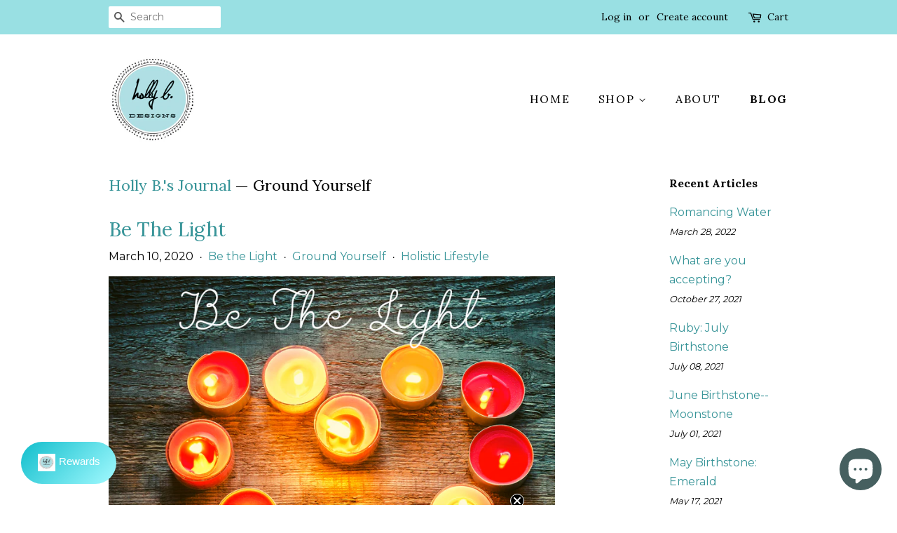

--- FILE ---
content_type: text/html; charset=utf-8
request_url: https://hollybdesigns.com/blogs/holly-b-s-journal/tagged/ground-yourself
body_size: 17659
content:
<!doctype html>
<!--[if lt IE 7]><html class="no-js lt-ie9 lt-ie8 lt-ie7" lang="en"> <![endif]-->
<!--[if IE 7]><html class="no-js lt-ie9 lt-ie8" lang="en"> <![endif]-->
<!--[if IE 8]><html class="no-js lt-ie9" lang="en"> <![endif]-->
<!--[if IE 9 ]><html class="ie9 no-js"> <![endif]-->
<!--[if (gt IE 9)|!(IE)]><!--> <html class="no-js"> <!--<![endif]-->
<head>

  <!-- Basic page needs ================================================== -->
  <meta charset="utf-8">
  <meta http-equiv="X-UA-Compatible" content="IE=edge,chrome=1">

  
  <link rel="shortcut icon" href="//hollybdesigns.com/cdn/shop/files/holly_b_designs_32x32.jpg?v=1613169176" type="image/png" />
  

  <!-- Title and description ================================================== -->
  <title>
  Holly B.&#39;s Journal &ndash; Tagged &quot;Ground Yourself&quot; &ndash; HollyBDesigns
  </title>

  

  <!-- Social meta ================================================== -->
  <!-- /snippets/social-meta-tags.liquid -->




<meta property="og:site_name" content="HollyBDesigns">
<meta property="og:url" content="https://hollybdesigns.com/blogs/holly-b-s-journal/tagged/ground-yourself">
<meta property="og:title" content="Holly B.&#39;s Journal">
<meta property="og:type" content="website">
<meta property="og:description" content="Jewelry designed to Support, Empower and Inspire the Goddess Within.
Divinely Inspired and Powered by Gratitude.">

<meta property="og:image" content="http://hollybdesigns.com/cdn/shop/files/holly_b_designs_1200x1200.jpg?v=1613169176">
<meta property="og:image:secure_url" content="https://hollybdesigns.com/cdn/shop/files/holly_b_designs_1200x1200.jpg?v=1613169176">


<meta name="twitter:card" content="summary_large_image">
<meta name="twitter:title" content="Holly B.&#39;s Journal">
<meta name="twitter:description" content="Jewelry designed to Support, Empower and Inspire the Goddess Within.
Divinely Inspired and Powered by Gratitude.">


  <!-- Helpers ================================================== -->
  <link rel="canonical" href="https://hollybdesigns.com/blogs/holly-b-s-journal/tagged/ground-yourself">
  <meta name="viewport" content="width=device-width,initial-scale=1">
  <meta name="theme-color" content="#379498">

  <!-- CSS ================================================== -->
  <link href="//hollybdesigns.com/cdn/shop/t/5/assets/timber.scss.css?v=49426271039833219111696820732" rel="stylesheet" type="text/css" media="all" />
  <link href="//hollybdesigns.com/cdn/shop/t/5/assets/theme.scss.css?v=51786527636838708331696820732" rel="stylesheet" type="text/css" media="all" />

  
  
  
  <link href="//fonts.googleapis.com/css?family=Montserrat:400,700" rel="stylesheet" type="text/css" media="all" />


  
    
    
    <link href="//fonts.googleapis.com/css?family=Lora:400" rel="stylesheet" type="text/css" media="all" />
  


  
    
    
    <link href="//fonts.googleapis.com/css?family=Lora:700" rel="stylesheet" type="text/css" media="all" />
  



  <script>
    window.theme = window.theme || {};

    var theme = {
      strings: {
        addToCart: "Add to Cart",
        soldOut: "Sold Out",
        unavailable: "Unavailable",
        zoomClose: "Close (Esc)",
        zoomPrev: "Previous (Left arrow key)",
        zoomNext: "Next (Right arrow key)",
        addressError: "Error looking up that address",
        addressNoResults: "No results for that address",
        addressQueryLimit: "You have exceeded the Google API usage limit. Consider upgrading to a \u003ca href=\"https:\/\/developers.google.com\/maps\/premium\/usage-limits\"\u003ePremium Plan\u003c\/a\u003e.",
        authError: "There was a problem authenticating your Google Maps API Key."
      },
      settings: {
        // Adding some settings to allow the editor to update correctly when they are changed
        enableWideLayout: false,
        typeAccentTransform: true,
        typeAccentSpacing: true,
        baseFontSize: '16px',
        headerBaseFontSize: '32px',
        accentFontSize: '16px'
      },
      variables: {
        mediaQueryMedium: 'screen and (max-width: 768px)',
        bpSmall: false
      },
      moneyFormat: "${{amount}}"
    }

    document.documentElement.className = document.documentElement.className.replace('no-js', 'supports-js');
  </script>

  <!-- Header hook for plugins ================================================== -->
  <script>window.performance && window.performance.mark && window.performance.mark('shopify.content_for_header.start');</script><meta name="facebook-domain-verification" content="ojexalsx9zyjm5qo3ohzilgj0bd0fo">
<meta name="facebook-domain-verification" content="bfnkplswo4bl7x2j15pv218x2y0xo0">
<meta name="google-site-verification" content="YoIFZBnpI8LeI7IW9b0cDupzEi3C0CuRAP5P7g-ZcKQ">
<meta id="shopify-digital-wallet" name="shopify-digital-wallet" content="/2091057215/digital_wallets/dialog">
<meta name="shopify-checkout-api-token" content="a79b07eab4f80b0cae4c30735f69413e">
<meta id="in-context-paypal-metadata" data-shop-id="2091057215" data-venmo-supported="false" data-environment="production" data-locale="en_US" data-paypal-v4="true" data-currency="USD">
<link rel="alternate" type="application/atom+xml" title="Feed" href="/blogs/holly-b-s-journal/tagged/ground-yourself.atom" />
<script async="async" src="/checkouts/internal/preloads.js?locale=en-US"></script>
<link rel="preconnect" href="https://shop.app" crossorigin="anonymous">
<script async="async" src="https://shop.app/checkouts/internal/preloads.js?locale=en-US&shop_id=2091057215" crossorigin="anonymous"></script>
<script id="apple-pay-shop-capabilities" type="application/json">{"shopId":2091057215,"countryCode":"US","currencyCode":"USD","merchantCapabilities":["supports3DS"],"merchantId":"gid:\/\/shopify\/Shop\/2091057215","merchantName":"HollyBDesigns","requiredBillingContactFields":["postalAddress","email"],"requiredShippingContactFields":["postalAddress","email"],"shippingType":"shipping","supportedNetworks":["visa","masterCard","amex","discover","elo","jcb"],"total":{"type":"pending","label":"HollyBDesigns","amount":"1.00"},"shopifyPaymentsEnabled":true,"supportsSubscriptions":true}</script>
<script id="shopify-features" type="application/json">{"accessToken":"a79b07eab4f80b0cae4c30735f69413e","betas":["rich-media-storefront-analytics"],"domain":"hollybdesigns.com","predictiveSearch":true,"shopId":2091057215,"locale":"en"}</script>
<script>var Shopify = Shopify || {};
Shopify.shop = "hollybdesigns.myshopify.com";
Shopify.locale = "en";
Shopify.currency = {"active":"USD","rate":"1.0"};
Shopify.country = "US";
Shopify.theme = {"name":"Minimal with Installments message","id":126280335554,"schema_name":"Minimal","schema_version":"5.2.1","theme_store_id":380,"role":"main"};
Shopify.theme.handle = "null";
Shopify.theme.style = {"id":null,"handle":null};
Shopify.cdnHost = "hollybdesigns.com/cdn";
Shopify.routes = Shopify.routes || {};
Shopify.routes.root = "/";</script>
<script type="module">!function(o){(o.Shopify=o.Shopify||{}).modules=!0}(window);</script>
<script>!function(o){function n(){var o=[];function n(){o.push(Array.prototype.slice.apply(arguments))}return n.q=o,n}var t=o.Shopify=o.Shopify||{};t.loadFeatures=n(),t.autoloadFeatures=n()}(window);</script>
<script>
  window.ShopifyPay = window.ShopifyPay || {};
  window.ShopifyPay.apiHost = "shop.app\/pay";
  window.ShopifyPay.redirectState = null;
</script>
<script id="shop-js-analytics" type="application/json">{"pageType":"blog"}</script>
<script defer="defer" async type="module" src="//hollybdesigns.com/cdn/shopifycloud/shop-js/modules/v2/client.init-shop-cart-sync_D9rMo2Al.en.esm.js"></script>
<script defer="defer" async type="module" src="//hollybdesigns.com/cdn/shopifycloud/shop-js/modules/v2/chunk.common_CxiRFgWq.esm.js"></script>
<script type="module">
  await import("//hollybdesigns.com/cdn/shopifycloud/shop-js/modules/v2/client.init-shop-cart-sync_D9rMo2Al.en.esm.js");
await import("//hollybdesigns.com/cdn/shopifycloud/shop-js/modules/v2/chunk.common_CxiRFgWq.esm.js");

  window.Shopify.SignInWithShop?.initShopCartSync?.({"fedCMEnabled":true,"windoidEnabled":true});

</script>
<script>
  window.Shopify = window.Shopify || {};
  if (!window.Shopify.featureAssets) window.Shopify.featureAssets = {};
  window.Shopify.featureAssets['shop-js'] = {"shop-cart-sync":["modules/v2/client.shop-cart-sync_B4ZT7whv.en.esm.js","modules/v2/chunk.common_CxiRFgWq.esm.js"],"init-fed-cm":["modules/v2/client.init-fed-cm_BRrGp5G0.en.esm.js","modules/v2/chunk.common_CxiRFgWq.esm.js"],"init-shop-email-lookup-coordinator":["modules/v2/client.init-shop-email-lookup-coordinator_BC540MY1.en.esm.js","modules/v2/chunk.common_CxiRFgWq.esm.js"],"shop-button":["modules/v2/client.shop-button_nlTgGxYh.en.esm.js","modules/v2/chunk.common_CxiRFgWq.esm.js"],"init-shop-cart-sync":["modules/v2/client.init-shop-cart-sync_D9rMo2Al.en.esm.js","modules/v2/chunk.common_CxiRFgWq.esm.js"],"init-windoid":["modules/v2/client.init-windoid_3gKc3KSk.en.esm.js","modules/v2/chunk.common_CxiRFgWq.esm.js"],"shop-login-button":["modules/v2/client.shop-login-button_DMAUQ9OT.en.esm.js","modules/v2/chunk.common_CxiRFgWq.esm.js","modules/v2/chunk.modal_syYdCACb.esm.js"],"shop-cash-offers":["modules/v2/client.shop-cash-offers_CmtUJxLt.en.esm.js","modules/v2/chunk.common_CxiRFgWq.esm.js","modules/v2/chunk.modal_syYdCACb.esm.js"],"shop-toast-manager":["modules/v2/client.shop-toast-manager_yZsKSMhS.en.esm.js","modules/v2/chunk.common_CxiRFgWq.esm.js"],"pay-button":["modules/v2/client.pay-button_Dug2uVVc.en.esm.js","modules/v2/chunk.common_CxiRFgWq.esm.js"],"avatar":["modules/v2/client.avatar_BTnouDA3.en.esm.js"],"init-customer-accounts":["modules/v2/client.init-customer-accounts_ebrhaeXX.en.esm.js","modules/v2/client.shop-login-button_DMAUQ9OT.en.esm.js","modules/v2/chunk.common_CxiRFgWq.esm.js","modules/v2/chunk.modal_syYdCACb.esm.js"],"init-customer-accounts-sign-up":["modules/v2/client.init-customer-accounts-sign-up_6_zNq-7b.en.esm.js","modules/v2/client.shop-login-button_DMAUQ9OT.en.esm.js","modules/v2/chunk.common_CxiRFgWq.esm.js","modules/v2/chunk.modal_syYdCACb.esm.js"],"shop-follow-button":["modules/v2/client.shop-follow-button_2rBiVQsM.en.esm.js","modules/v2/chunk.common_CxiRFgWq.esm.js","modules/v2/chunk.modal_syYdCACb.esm.js"],"init-shop-for-new-customer-accounts":["modules/v2/client.init-shop-for-new-customer-accounts_C6R_yrAL.en.esm.js","modules/v2/client.shop-login-button_DMAUQ9OT.en.esm.js","modules/v2/chunk.common_CxiRFgWq.esm.js","modules/v2/chunk.modal_syYdCACb.esm.js"],"checkout-modal":["modules/v2/client.checkout-modal_Ch6xv_T_.en.esm.js","modules/v2/chunk.common_CxiRFgWq.esm.js","modules/v2/chunk.modal_syYdCACb.esm.js"],"lead-capture":["modules/v2/client.lead-capture_-xSIszTT.en.esm.js","modules/v2/chunk.common_CxiRFgWq.esm.js","modules/v2/chunk.modal_syYdCACb.esm.js"],"shop-login":["modules/v2/client.shop-login_DwdOaDcq.en.esm.js","modules/v2/chunk.common_CxiRFgWq.esm.js","modules/v2/chunk.modal_syYdCACb.esm.js"],"payment-terms":["modules/v2/client.payment-terms_DQmF-n60.en.esm.js","modules/v2/chunk.common_CxiRFgWq.esm.js","modules/v2/chunk.modal_syYdCACb.esm.js"]};
</script>
<script>(function() {
  var isLoaded = false;
  function asyncLoad() {
    if (isLoaded) return;
    isLoaded = true;
    var urls = ["https:\/\/static.klaviyo.com\/onsite\/js\/klaviyo.js?company_id=RLwpSz\u0026shop=hollybdesigns.myshopify.com","https:\/\/static.klaviyo.com\/onsite\/js\/klaviyo.js?company_id=RLwpSz\u0026shop=hollybdesigns.myshopify.com","https:\/\/cdn1.stamped.io\/files\/widget.min.js?shop=hollybdesigns.myshopify.com","https:\/\/cdn1.stamped.io\/files\/widget.min.js?shop=hollybdesigns.myshopify.com","https:\/\/cdn.nfcube.com\/instafeed-ceb13e7065269a23ce1e18a2b14fd5a6.js?shop=hollybdesigns.myshopify.com","https:\/\/dashboard.mailerlite.com\/shopify\/12709\/905429?shop=hollybdesigns.myshopify.com"];
    for (var i = 0; i < urls.length; i++) {
      var s = document.createElement('script');
      s.type = 'text/javascript';
      s.async = true;
      s.src = urls[i];
      var x = document.getElementsByTagName('script')[0];
      x.parentNode.insertBefore(s, x);
    }
  };
  if(window.attachEvent) {
    window.attachEvent('onload', asyncLoad);
  } else {
    window.addEventListener('load', asyncLoad, false);
  }
})();</script>
<script id="__st">var __st={"a":2091057215,"offset":-28800,"reqid":"0bc581ab-e990-4c5d-a1fa-8409848d4abe-1766113502","pageurl":"hollybdesigns.com\/blogs\/holly-b-s-journal\/tagged\/ground-yourself","s":"blogs-22327951423","u":"a325cb2c8ba3","p":"blog","rtyp":"blog","rid":22327951423};</script>
<script>window.ShopifyPaypalV4VisibilityTracking = true;</script>
<script id="captcha-bootstrap">!function(){'use strict';const t='contact',e='account',n='new_comment',o=[[t,t],['blogs',n],['comments',n],[t,'customer']],c=[[e,'customer_login'],[e,'guest_login'],[e,'recover_customer_password'],[e,'create_customer']],r=t=>t.map((([t,e])=>`form[action*='/${t}']:not([data-nocaptcha='true']) input[name='form_type'][value='${e}']`)).join(','),a=t=>()=>t?[...document.querySelectorAll(t)].map((t=>t.form)):[];function s(){const t=[...o],e=r(t);return a(e)}const i='password',u='form_key',d=['recaptcha-v3-token','g-recaptcha-response','h-captcha-response',i],f=()=>{try{return window.sessionStorage}catch{return}},m='__shopify_v',_=t=>t.elements[u];function p(t,e,n=!1){try{const o=window.sessionStorage,c=JSON.parse(o.getItem(e)),{data:r}=function(t){const{data:e,action:n}=t;return t[m]||n?{data:e,action:n}:{data:t,action:n}}(c);for(const[e,n]of Object.entries(r))t.elements[e]&&(t.elements[e].value=n);n&&o.removeItem(e)}catch(o){console.error('form repopulation failed',{error:o})}}const l='form_type',E='cptcha';function T(t){t.dataset[E]=!0}const w=window,h=w.document,L='Shopify',v='ce_forms',y='captcha';let A=!1;((t,e)=>{const n=(g='f06e6c50-85a8-45c8-87d0-21a2b65856fe',I='https://cdn.shopify.com/shopifycloud/storefront-forms-hcaptcha/ce_storefront_forms_captcha_hcaptcha.v1.5.2.iife.js',D={infoText:'Protected by hCaptcha',privacyText:'Privacy',termsText:'Terms'},(t,e,n)=>{const o=w[L][v],c=o.bindForm;if(c)return c(t,g,e,D).then(n);var r;o.q.push([[t,g,e,D],n]),r=I,A||(h.body.append(Object.assign(h.createElement('script'),{id:'captcha-provider',async:!0,src:r})),A=!0)});var g,I,D;w[L]=w[L]||{},w[L][v]=w[L][v]||{},w[L][v].q=[],w[L][y]=w[L][y]||{},w[L][y].protect=function(t,e){n(t,void 0,e),T(t)},Object.freeze(w[L][y]),function(t,e,n,w,h,L){const[v,y,A,g]=function(t,e,n){const i=e?o:[],u=t?c:[],d=[...i,...u],f=r(d),m=r(i),_=r(d.filter((([t,e])=>n.includes(e))));return[a(f),a(m),a(_),s()]}(w,h,L),I=t=>{const e=t.target;return e instanceof HTMLFormElement?e:e&&e.form},D=t=>v().includes(t);t.addEventListener('submit',(t=>{const e=I(t);if(!e)return;const n=D(e)&&!e.dataset.hcaptchaBound&&!e.dataset.recaptchaBound,o=_(e),c=g().includes(e)&&(!o||!o.value);(n||c)&&t.preventDefault(),c&&!n&&(function(t){try{if(!f())return;!function(t){const e=f();if(!e)return;const n=_(t);if(!n)return;const o=n.value;o&&e.removeItem(o)}(t);const e=Array.from(Array(32),(()=>Math.random().toString(36)[2])).join('');!function(t,e){_(t)||t.append(Object.assign(document.createElement('input'),{type:'hidden',name:u})),t.elements[u].value=e}(t,e),function(t,e){const n=f();if(!n)return;const o=[...t.querySelectorAll(`input[type='${i}']`)].map((({name:t})=>t)),c=[...d,...o],r={};for(const[a,s]of new FormData(t).entries())c.includes(a)||(r[a]=s);n.setItem(e,JSON.stringify({[m]:1,action:t.action,data:r}))}(t,e)}catch(e){console.error('failed to persist form',e)}}(e),e.submit())}));const S=(t,e)=>{t&&!t.dataset[E]&&(n(t,e.some((e=>e===t))),T(t))};for(const o of['focusin','change'])t.addEventListener(o,(t=>{const e=I(t);D(e)&&S(e,y())}));const B=e.get('form_key'),M=e.get(l),P=B&&M;t.addEventListener('DOMContentLoaded',(()=>{const t=y();if(P)for(const e of t)e.elements[l].value===M&&p(e,B);[...new Set([...A(),...v().filter((t=>'true'===t.dataset.shopifyCaptcha))])].forEach((e=>S(e,t)))}))}(h,new URLSearchParams(w.location.search),n,t,e,['guest_login'])})(!0,!0)}();</script>
<script integrity="sha256-4kQ18oKyAcykRKYeNunJcIwy7WH5gtpwJnB7kiuLZ1E=" data-source-attribution="shopify.loadfeatures" defer="defer" src="//hollybdesigns.com/cdn/shopifycloud/storefront/assets/storefront/load_feature-a0a9edcb.js" crossorigin="anonymous"></script>
<script crossorigin="anonymous" defer="defer" src="//hollybdesigns.com/cdn/shopifycloud/storefront/assets/shopify_pay/storefront-65b4c6d7.js?v=20250812"></script>
<script data-source-attribution="shopify.dynamic_checkout.dynamic.init">var Shopify=Shopify||{};Shopify.PaymentButton=Shopify.PaymentButton||{isStorefrontPortableWallets:!0,init:function(){window.Shopify.PaymentButton.init=function(){};var t=document.createElement("script");t.src="https://hollybdesigns.com/cdn/shopifycloud/portable-wallets/latest/portable-wallets.en.js",t.type="module",document.head.appendChild(t)}};
</script>
<script data-source-attribution="shopify.dynamic_checkout.buyer_consent">
  function portableWalletsHideBuyerConsent(e){var t=document.getElementById("shopify-buyer-consent"),n=document.getElementById("shopify-subscription-policy-button");t&&n&&(t.classList.add("hidden"),t.setAttribute("aria-hidden","true"),n.removeEventListener("click",e))}function portableWalletsShowBuyerConsent(e){var t=document.getElementById("shopify-buyer-consent"),n=document.getElementById("shopify-subscription-policy-button");t&&n&&(t.classList.remove("hidden"),t.removeAttribute("aria-hidden"),n.addEventListener("click",e))}window.Shopify?.PaymentButton&&(window.Shopify.PaymentButton.hideBuyerConsent=portableWalletsHideBuyerConsent,window.Shopify.PaymentButton.showBuyerConsent=portableWalletsShowBuyerConsent);
</script>
<script data-source-attribution="shopify.dynamic_checkout.cart.bootstrap">document.addEventListener("DOMContentLoaded",(function(){function t(){return document.querySelector("shopify-accelerated-checkout-cart, shopify-accelerated-checkout")}if(t())Shopify.PaymentButton.init();else{new MutationObserver((function(e,n){t()&&(Shopify.PaymentButton.init(),n.disconnect())})).observe(document.body,{childList:!0,subtree:!0})}}));
</script>
<link id="shopify-accelerated-checkout-styles" rel="stylesheet" media="screen" href="https://hollybdesigns.com/cdn/shopifycloud/portable-wallets/latest/accelerated-checkout-backwards-compat.css" crossorigin="anonymous">
<style id="shopify-accelerated-checkout-cart">
        #shopify-buyer-consent {
  margin-top: 1em;
  display: inline-block;
  width: 100%;
}

#shopify-buyer-consent.hidden {
  display: none;
}

#shopify-subscription-policy-button {
  background: none;
  border: none;
  padding: 0;
  text-decoration: underline;
  font-size: inherit;
  cursor: pointer;
}

#shopify-subscription-policy-button::before {
  box-shadow: none;
}

      </style>

<script>window.performance && window.performance.mark && window.performance.mark('shopify.content_for_header.end');</script>

  
<!--[if lt IE 9]>
<script src="//cdnjs.cloudflare.com/ajax/libs/html5shiv/3.7.2/html5shiv.min.js" type="text/javascript"></script>
<![endif]-->


  <script src="//hollybdesigns.com/cdn/shop/t/5/assets/jquery-2.2.3.min.js?v=58211863146907186831630289015" type="text/javascript"></script>

  <!--[if (gt IE 9)|!(IE)]><!--><script src="//hollybdesigns.com/cdn/shop/t/5/assets/lazysizes.min.js?v=177476512571513845041630289016" async="async"></script><!--<![endif]-->
  <!--[if lte IE 9]><script src="//hollybdesigns.com/cdn/shop/t/5/assets/lazysizes.min.js?v=177476512571513845041630289016"></script><![endif]-->

  
  

  
  
  
  
<script src="https://cdn.shopify.com/extensions/7bc9bb47-adfa-4267-963e-cadee5096caf/inbox-1252/assets/inbox-chat-loader.js" type="text/javascript" defer="defer"></script>
<link href="https://monorail-edge.shopifysvc.com" rel="dns-prefetch">
<script>(function(){if ("sendBeacon" in navigator && "performance" in window) {try {var session_token_from_headers = performance.getEntriesByType('navigation')[0].serverTiming.find(x => x.name == '_s').description;} catch {var session_token_from_headers = undefined;}var session_cookie_matches = document.cookie.match(/_shopify_s=([^;]*)/);var session_token_from_cookie = session_cookie_matches && session_cookie_matches.length === 2 ? session_cookie_matches[1] : "";var session_token = session_token_from_headers || session_token_from_cookie || "";function handle_abandonment_event(e) {var entries = performance.getEntries().filter(function(entry) {return /monorail-edge.shopifysvc.com/.test(entry.name);});if (!window.abandonment_tracked && entries.length === 0) {window.abandonment_tracked = true;var currentMs = Date.now();var navigation_start = performance.timing.navigationStart;var payload = {shop_id: 2091057215,url: window.location.href,navigation_start,duration: currentMs - navigation_start,session_token,page_type: "blog"};window.navigator.sendBeacon("https://monorail-edge.shopifysvc.com/v1/produce", JSON.stringify({schema_id: "online_store_buyer_site_abandonment/1.1",payload: payload,metadata: {event_created_at_ms: currentMs,event_sent_at_ms: currentMs}}));}}window.addEventListener('pagehide', handle_abandonment_event);}}());</script>
<script id="web-pixels-manager-setup">(function e(e,d,r,n,o){if(void 0===o&&(o={}),!Boolean(null===(a=null===(i=window.Shopify)||void 0===i?void 0:i.analytics)||void 0===a?void 0:a.replayQueue)){var i,a;window.Shopify=window.Shopify||{};var t=window.Shopify;t.analytics=t.analytics||{};var s=t.analytics;s.replayQueue=[],s.publish=function(e,d,r){return s.replayQueue.push([e,d,r]),!0};try{self.performance.mark("wpm:start")}catch(e){}var l=function(){var e={modern:/Edge?\/(1{2}[4-9]|1[2-9]\d|[2-9]\d{2}|\d{4,})\.\d+(\.\d+|)|Firefox\/(1{2}[4-9]|1[2-9]\d|[2-9]\d{2}|\d{4,})\.\d+(\.\d+|)|Chrom(ium|e)\/(9{2}|\d{3,})\.\d+(\.\d+|)|(Maci|X1{2}).+ Version\/(15\.\d+|(1[6-9]|[2-9]\d|\d{3,})\.\d+)([,.]\d+|)( \(\w+\)|)( Mobile\/\w+|) Safari\/|Chrome.+OPR\/(9{2}|\d{3,})\.\d+\.\d+|(CPU[ +]OS|iPhone[ +]OS|CPU[ +]iPhone|CPU IPhone OS|CPU iPad OS)[ +]+(15[._]\d+|(1[6-9]|[2-9]\d|\d{3,})[._]\d+)([._]\d+|)|Android:?[ /-](13[3-9]|1[4-9]\d|[2-9]\d{2}|\d{4,})(\.\d+|)(\.\d+|)|Android.+Firefox\/(13[5-9]|1[4-9]\d|[2-9]\d{2}|\d{4,})\.\d+(\.\d+|)|Android.+Chrom(ium|e)\/(13[3-9]|1[4-9]\d|[2-9]\d{2}|\d{4,})\.\d+(\.\d+|)|SamsungBrowser\/([2-9]\d|\d{3,})\.\d+/,legacy:/Edge?\/(1[6-9]|[2-9]\d|\d{3,})\.\d+(\.\d+|)|Firefox\/(5[4-9]|[6-9]\d|\d{3,})\.\d+(\.\d+|)|Chrom(ium|e)\/(5[1-9]|[6-9]\d|\d{3,})\.\d+(\.\d+|)([\d.]+$|.*Safari\/(?![\d.]+ Edge\/[\d.]+$))|(Maci|X1{2}).+ Version\/(10\.\d+|(1[1-9]|[2-9]\d|\d{3,})\.\d+)([,.]\d+|)( \(\w+\)|)( Mobile\/\w+|) Safari\/|Chrome.+OPR\/(3[89]|[4-9]\d|\d{3,})\.\d+\.\d+|(CPU[ +]OS|iPhone[ +]OS|CPU[ +]iPhone|CPU IPhone OS|CPU iPad OS)[ +]+(10[._]\d+|(1[1-9]|[2-9]\d|\d{3,})[._]\d+)([._]\d+|)|Android:?[ /-](13[3-9]|1[4-9]\d|[2-9]\d{2}|\d{4,})(\.\d+|)(\.\d+|)|Mobile Safari.+OPR\/([89]\d|\d{3,})\.\d+\.\d+|Android.+Firefox\/(13[5-9]|1[4-9]\d|[2-9]\d{2}|\d{4,})\.\d+(\.\d+|)|Android.+Chrom(ium|e)\/(13[3-9]|1[4-9]\d|[2-9]\d{2}|\d{4,})\.\d+(\.\d+|)|Android.+(UC? ?Browser|UCWEB|U3)[ /]?(15\.([5-9]|\d{2,})|(1[6-9]|[2-9]\d|\d{3,})\.\d+)\.\d+|SamsungBrowser\/(5\.\d+|([6-9]|\d{2,})\.\d+)|Android.+MQ{2}Browser\/(14(\.(9|\d{2,})|)|(1[5-9]|[2-9]\d|\d{3,})(\.\d+|))(\.\d+|)|K[Aa][Ii]OS\/(3\.\d+|([4-9]|\d{2,})\.\d+)(\.\d+|)/},d=e.modern,r=e.legacy,n=navigator.userAgent;return n.match(d)?"modern":n.match(r)?"legacy":"unknown"}(),u="modern"===l?"modern":"legacy",c=(null!=n?n:{modern:"",legacy:""})[u],f=function(e){return[e.baseUrl,"/wpm","/b",e.hashVersion,"modern"===e.buildTarget?"m":"l",".js"].join("")}({baseUrl:d,hashVersion:r,buildTarget:u}),m=function(e){var d=e.version,r=e.bundleTarget,n=e.surface,o=e.pageUrl,i=e.monorailEndpoint;return{emit:function(e){var a=e.status,t=e.errorMsg,s=(new Date).getTime(),l=JSON.stringify({metadata:{event_sent_at_ms:s},events:[{schema_id:"web_pixels_manager_load/3.1",payload:{version:d,bundle_target:r,page_url:o,status:a,surface:n,error_msg:t},metadata:{event_created_at_ms:s}}]});if(!i)return console&&console.warn&&console.warn("[Web Pixels Manager] No Monorail endpoint provided, skipping logging."),!1;try{return self.navigator.sendBeacon.bind(self.navigator)(i,l)}catch(e){}var u=new XMLHttpRequest;try{return u.open("POST",i,!0),u.setRequestHeader("Content-Type","text/plain"),u.send(l),!0}catch(e){return console&&console.warn&&console.warn("[Web Pixels Manager] Got an unhandled error while logging to Monorail."),!1}}}}({version:r,bundleTarget:l,surface:e.surface,pageUrl:self.location.href,monorailEndpoint:e.monorailEndpoint});try{o.browserTarget=l,function(e){var d=e.src,r=e.async,n=void 0===r||r,o=e.onload,i=e.onerror,a=e.sri,t=e.scriptDataAttributes,s=void 0===t?{}:t,l=document.createElement("script"),u=document.querySelector("head"),c=document.querySelector("body");if(l.async=n,l.src=d,a&&(l.integrity=a,l.crossOrigin="anonymous"),s)for(var f in s)if(Object.prototype.hasOwnProperty.call(s,f))try{l.dataset[f]=s[f]}catch(e){}if(o&&l.addEventListener("load",o),i&&l.addEventListener("error",i),u)u.appendChild(l);else{if(!c)throw new Error("Did not find a head or body element to append the script");c.appendChild(l)}}({src:f,async:!0,onload:function(){if(!function(){var e,d;return Boolean(null===(d=null===(e=window.Shopify)||void 0===e?void 0:e.analytics)||void 0===d?void 0:d.initialized)}()){var d=window.webPixelsManager.init(e)||void 0;if(d){var r=window.Shopify.analytics;r.replayQueue.forEach((function(e){var r=e[0],n=e[1],o=e[2];d.publishCustomEvent(r,n,o)})),r.replayQueue=[],r.publish=d.publishCustomEvent,r.visitor=d.visitor,r.initialized=!0}}},onerror:function(){return m.emit({status:"failed",errorMsg:"".concat(f," has failed to load")})},sri:function(e){var d=/^sha384-[A-Za-z0-9+/=]+$/;return"string"==typeof e&&d.test(e)}(c)?c:"",scriptDataAttributes:o}),m.emit({status:"loading"})}catch(e){m.emit({status:"failed",errorMsg:(null==e?void 0:e.message)||"Unknown error"})}}})({shopId: 2091057215,storefrontBaseUrl: "https://hollybdesigns.com",extensionsBaseUrl: "https://extensions.shopifycdn.com/cdn/shopifycloud/web-pixels-manager",monorailEndpoint: "https://monorail-edge.shopifysvc.com/unstable/produce_batch",surface: "storefront-renderer",enabledBetaFlags: ["2dca8a86"],webPixelsConfigList: [{"id":"429555906","configuration":"{\"config\":\"{\\\"pixel_id\\\":\\\"GT-TXZHX62\\\",\\\"target_country\\\":\\\"US\\\",\\\"gtag_events\\\":[{\\\"type\\\":\\\"purchase\\\",\\\"action_label\\\":\\\"MC-SC70RBTESQ\\\"},{\\\"type\\\":\\\"page_view\\\",\\\"action_label\\\":\\\"MC-SC70RBTESQ\\\"},{\\\"type\\\":\\\"view_item\\\",\\\"action_label\\\":\\\"MC-SC70RBTESQ\\\"}],\\\"enable_monitoring_mode\\\":false}\"}","eventPayloadVersion":"v1","runtimeContext":"OPEN","scriptVersion":"b2a88bafab3e21179ed38636efcd8a93","type":"APP","apiClientId":1780363,"privacyPurposes":[],"dataSharingAdjustments":{"protectedCustomerApprovalScopes":["read_customer_address","read_customer_email","read_customer_name","read_customer_personal_data","read_customer_phone"]}},{"id":"158105794","configuration":"{\"pixel_id\":\"1703461236443301\",\"pixel_type\":\"facebook_pixel\",\"metaapp_system_user_token\":\"-\"}","eventPayloadVersion":"v1","runtimeContext":"OPEN","scriptVersion":"ca16bc87fe92b6042fbaa3acc2fbdaa6","type":"APP","apiClientId":2329312,"privacyPurposes":["ANALYTICS","MARKETING","SALE_OF_DATA"],"dataSharingAdjustments":{"protectedCustomerApprovalScopes":["read_customer_address","read_customer_email","read_customer_name","read_customer_personal_data","read_customer_phone"]}},{"id":"55541954","configuration":"{\"tagID\":\"2612654195246\"}","eventPayloadVersion":"v1","runtimeContext":"STRICT","scriptVersion":"18031546ee651571ed29edbe71a3550b","type":"APP","apiClientId":3009811,"privacyPurposes":["ANALYTICS","MARKETING","SALE_OF_DATA"],"dataSharingAdjustments":{"protectedCustomerApprovalScopes":["read_customer_address","read_customer_email","read_customer_name","read_customer_personal_data","read_customer_phone"]}},{"id":"57901250","eventPayloadVersion":"v1","runtimeContext":"LAX","scriptVersion":"1","type":"CUSTOM","privacyPurposes":["ANALYTICS"],"name":"Google Analytics tag (migrated)"},{"id":"shopify-app-pixel","configuration":"{}","eventPayloadVersion":"v1","runtimeContext":"STRICT","scriptVersion":"0450","apiClientId":"shopify-pixel","type":"APP","privacyPurposes":["ANALYTICS","MARKETING"]},{"id":"shopify-custom-pixel","eventPayloadVersion":"v1","runtimeContext":"LAX","scriptVersion":"0450","apiClientId":"shopify-pixel","type":"CUSTOM","privacyPurposes":["ANALYTICS","MARKETING"]}],isMerchantRequest: false,initData: {"shop":{"name":"HollyBDesigns","paymentSettings":{"currencyCode":"USD"},"myshopifyDomain":"hollybdesigns.myshopify.com","countryCode":"US","storefrontUrl":"https:\/\/hollybdesigns.com"},"customer":null,"cart":null,"checkout":null,"productVariants":[],"purchasingCompany":null},},"https://hollybdesigns.com/cdn","1e0b1122w61c904dfpc855754am2b403ea2",{"modern":"","legacy":""},{"shopId":"2091057215","storefrontBaseUrl":"https:\/\/hollybdesigns.com","extensionBaseUrl":"https:\/\/extensions.shopifycdn.com\/cdn\/shopifycloud\/web-pixels-manager","surface":"storefront-renderer","enabledBetaFlags":"[\"2dca8a86\"]","isMerchantRequest":"false","hashVersion":"1e0b1122w61c904dfpc855754am2b403ea2","publish":"custom","events":"[[\"page_viewed\",{}]]"});</script><script>
  window.ShopifyAnalytics = window.ShopifyAnalytics || {};
  window.ShopifyAnalytics.meta = window.ShopifyAnalytics.meta || {};
  window.ShopifyAnalytics.meta.currency = 'USD';
  var meta = {"page":{"pageType":"blog","resourceType":"blog","resourceId":22327951423}};
  for (var attr in meta) {
    window.ShopifyAnalytics.meta[attr] = meta[attr];
  }
</script>
<script class="analytics">
  (function () {
    var customDocumentWrite = function(content) {
      var jquery = null;

      if (window.jQuery) {
        jquery = window.jQuery;
      } else if (window.Checkout && window.Checkout.$) {
        jquery = window.Checkout.$;
      }

      if (jquery) {
        jquery('body').append(content);
      }
    };

    var hasLoggedConversion = function(token) {
      if (token) {
        return document.cookie.indexOf('loggedConversion=' + token) !== -1;
      }
      return false;
    }

    var setCookieIfConversion = function(token) {
      if (token) {
        var twoMonthsFromNow = new Date(Date.now());
        twoMonthsFromNow.setMonth(twoMonthsFromNow.getMonth() + 2);

        document.cookie = 'loggedConversion=' + token + '; expires=' + twoMonthsFromNow;
      }
    }

    var trekkie = window.ShopifyAnalytics.lib = window.trekkie = window.trekkie || [];
    if (trekkie.integrations) {
      return;
    }
    trekkie.methods = [
      'identify',
      'page',
      'ready',
      'track',
      'trackForm',
      'trackLink'
    ];
    trekkie.factory = function(method) {
      return function() {
        var args = Array.prototype.slice.call(arguments);
        args.unshift(method);
        trekkie.push(args);
        return trekkie;
      };
    };
    for (var i = 0; i < trekkie.methods.length; i++) {
      var key = trekkie.methods[i];
      trekkie[key] = trekkie.factory(key);
    }
    trekkie.load = function(config) {
      trekkie.config = config || {};
      trekkie.config.initialDocumentCookie = document.cookie;
      var first = document.getElementsByTagName('script')[0];
      var script = document.createElement('script');
      script.type = 'text/javascript';
      script.onerror = function(e) {
        var scriptFallback = document.createElement('script');
        scriptFallback.type = 'text/javascript';
        scriptFallback.onerror = function(error) {
                var Monorail = {
      produce: function produce(monorailDomain, schemaId, payload) {
        var currentMs = new Date().getTime();
        var event = {
          schema_id: schemaId,
          payload: payload,
          metadata: {
            event_created_at_ms: currentMs,
            event_sent_at_ms: currentMs
          }
        };
        return Monorail.sendRequest("https://" + monorailDomain + "/v1/produce", JSON.stringify(event));
      },
      sendRequest: function sendRequest(endpointUrl, payload) {
        // Try the sendBeacon API
        if (window && window.navigator && typeof window.navigator.sendBeacon === 'function' && typeof window.Blob === 'function' && !Monorail.isIos12()) {
          var blobData = new window.Blob([payload], {
            type: 'text/plain'
          });

          if (window.navigator.sendBeacon(endpointUrl, blobData)) {
            return true;
          } // sendBeacon was not successful

        } // XHR beacon

        var xhr = new XMLHttpRequest();

        try {
          xhr.open('POST', endpointUrl);
          xhr.setRequestHeader('Content-Type', 'text/plain');
          xhr.send(payload);
        } catch (e) {
          console.log(e);
        }

        return false;
      },
      isIos12: function isIos12() {
        return window.navigator.userAgent.lastIndexOf('iPhone; CPU iPhone OS 12_') !== -1 || window.navigator.userAgent.lastIndexOf('iPad; CPU OS 12_') !== -1;
      }
    };
    Monorail.produce('monorail-edge.shopifysvc.com',
      'trekkie_storefront_load_errors/1.1',
      {shop_id: 2091057215,
      theme_id: 126280335554,
      app_name: "storefront",
      context_url: window.location.href,
      source_url: "//hollybdesigns.com/cdn/s/trekkie.storefront.4b0d51228c8d1703f19d66468963c9de55bf59b0.min.js"});

        };
        scriptFallback.async = true;
        scriptFallback.src = '//hollybdesigns.com/cdn/s/trekkie.storefront.4b0d51228c8d1703f19d66468963c9de55bf59b0.min.js';
        first.parentNode.insertBefore(scriptFallback, first);
      };
      script.async = true;
      script.src = '//hollybdesigns.com/cdn/s/trekkie.storefront.4b0d51228c8d1703f19d66468963c9de55bf59b0.min.js';
      first.parentNode.insertBefore(script, first);
    };
    trekkie.load(
      {"Trekkie":{"appName":"storefront","development":false,"defaultAttributes":{"shopId":2091057215,"isMerchantRequest":null,"themeId":126280335554,"themeCityHash":"4675136845254470133","contentLanguage":"en","currency":"USD","eventMetadataId":"406c6d1f-7e7c-4a39-b493-cba9424c11ce"},"isServerSideCookieWritingEnabled":true,"monorailRegion":"shop_domain","enabledBetaFlags":["65f19447"]},"Session Attribution":{},"S2S":{"facebookCapiEnabled":true,"source":"trekkie-storefront-renderer","apiClientId":580111}}
    );

    var loaded = false;
    trekkie.ready(function() {
      if (loaded) return;
      loaded = true;

      window.ShopifyAnalytics.lib = window.trekkie;

      var originalDocumentWrite = document.write;
      document.write = customDocumentWrite;
      try { window.ShopifyAnalytics.merchantGoogleAnalytics.call(this); } catch(error) {};
      document.write = originalDocumentWrite;

      window.ShopifyAnalytics.lib.page(null,{"pageType":"blog","resourceType":"blog","resourceId":22327951423,"shopifyEmitted":true});

      var match = window.location.pathname.match(/checkouts\/(.+)\/(thank_you|post_purchase)/)
      var token = match? match[1]: undefined;
      if (!hasLoggedConversion(token)) {
        setCookieIfConversion(token);
        
      }
    });


        var eventsListenerScript = document.createElement('script');
        eventsListenerScript.async = true;
        eventsListenerScript.src = "//hollybdesigns.com/cdn/shopifycloud/storefront/assets/shop_events_listener-3da45d37.js";
        document.getElementsByTagName('head')[0].appendChild(eventsListenerScript);

})();</script>
  <script>
  if (!window.ga || (window.ga && typeof window.ga !== 'function')) {
    window.ga = function ga() {
      (window.ga.q = window.ga.q || []).push(arguments);
      if (window.Shopify && window.Shopify.analytics && typeof window.Shopify.analytics.publish === 'function') {
        window.Shopify.analytics.publish("ga_stub_called", {}, {sendTo: "google_osp_migration"});
      }
      console.error("Shopify's Google Analytics stub called with:", Array.from(arguments), "\nSee https://help.shopify.com/manual/promoting-marketing/pixels/pixel-migration#google for more information.");
    };
    if (window.Shopify && window.Shopify.analytics && typeof window.Shopify.analytics.publish === 'function') {
      window.Shopify.analytics.publish("ga_stub_initialized", {}, {sendTo: "google_osp_migration"});
    }
  }
</script>
<script
  defer
  src="https://hollybdesigns.com/cdn/shopifycloud/perf-kit/shopify-perf-kit-2.1.2.min.js"
  data-application="storefront-renderer"
  data-shop-id="2091057215"
  data-render-region="gcp-us-central1"
  data-page-type="blog"
  data-theme-instance-id="126280335554"
  data-theme-name="Minimal"
  data-theme-version="5.2.1"
  data-monorail-region="shop_domain"
  data-resource-timing-sampling-rate="10"
  data-shs="true"
  data-shs-beacon="true"
  data-shs-export-with-fetch="true"
  data-shs-logs-sample-rate="1"
  data-shs-beacon-endpoint="https://hollybdesigns.com/api/collect"
></script>
</head>
<body id="holly-b-39-s-journal" class="template-blog" >

  <div id="shopify-section-header" class="shopify-section"><style>
  .logo__image-wrapper {
    max-width: 125px;
  }
  /*================= If logo is above navigation ================== */
  

  /*============ If logo is on the same line as navigation ============ */
  


  
    @media screen and (min-width: 769px) {
      .site-nav {
        text-align: right!important;
      }
    }
  
  
</style>

<div data-section-id="header" data-section-type="header-section">
  <div class="header-bar">
    <div class="wrapper medium-down--hide">
      <div class="post-large--display-table">

        
          <div class="header-bar__left post-large--display-table-cell">

            

            

            
              <div class="header-bar__module header-bar__search">
                


  <form action="/search" method="get" class="header-bar__search-form clearfix" role="search">
    
    <button type="submit" class="btn btn--search icon-fallback-text header-bar__search-submit">
      <span class="icon icon-search" aria-hidden="true"></span>
      <span class="fallback-text">Search</span>
    </button>
    <input type="search" name="q" value="" aria-label="Search" class="header-bar__search-input" placeholder="Search">
  </form>


              </div>
            

          </div>
        

        <div class="header-bar__right post-large--display-table-cell">

          
            <ul class="header-bar__module header-bar__module--list">
              
                <li>
                  <a href="/account/login" id="customer_login_link">Log in</a>
                </li>
                <li>or</li>
                <li>
                  <a href="/account/register" id="customer_register_link">Create account</a>
                </li>
              
            </ul>
          

          <div class="header-bar__module">
            <span class="header-bar__sep" aria-hidden="true"></span>
            <a href="/cart" class="cart-page-link">
              <span class="icon icon-cart header-bar__cart-icon" aria-hidden="true"></span>
            </a>
          </div>

          <div class="header-bar__module">
            <a href="/cart" class="cart-page-link">
              Cart
              <span class="cart-count header-bar__cart-count hidden-count">0</span>
            </a>
          </div>

          
            
          

        </div>
      </div>
    </div>

    <div class="wrapper post-large--hide announcement-bar--mobile">
      
    </div>

    <div class="wrapper post-large--hide">
      
        <button type="button" class="mobile-nav-trigger" id="MobileNavTrigger" aria-controls="MobileNav" aria-expanded="false">
          <span class="icon icon-hamburger" aria-hidden="true"></span>
          Menu
        </button>
      
      <a href="/cart" class="cart-page-link mobile-cart-page-link">
        <span class="icon icon-cart header-bar__cart-icon" aria-hidden="true"></span>
        Cart <span class="cart-count hidden-count">0</span>
      </a>
    </div>
    <nav role="navigation">
  <ul id="MobileNav" class="mobile-nav post-large--hide">
    
      
        <li class="mobile-nav__link">
          <a
            href="/"
            class="mobile-nav"
            >
            Home
          </a>
        </li>
      
    
      
        
        <li class="mobile-nav__link" aria-haspopup="true">
          <a
            href="/search"
            class="mobile-nav__sublist-trigger"
            aria-controls="MobileNav-Parent-2"
            aria-expanded="false">
            Shop
            <span class="icon-fallback-text mobile-nav__sublist-expand" aria-hidden="true">
  <span class="icon icon-plus" aria-hidden="true"></span>
  <span class="fallback-text">+</span>
</span>
<span class="icon-fallback-text mobile-nav__sublist-contract" aria-hidden="true">
  <span class="icon icon-minus" aria-hidden="true"></span>
  <span class="fallback-text">-</span>
</span>

          </a>
          <ul
            id="MobileNav-Parent-2"
            class="mobile-nav__sublist">
            
            
              
                <li class="mobile-nav__sublist-link">
                  <a
                    href="/collections/jewelry-gifts-for-her-under-50"
                    >
                    Gifts Under $50
                  </a>
                </li>
              
            
              
                <li class="mobile-nav__sublist-link">
                  <a
                    href="/collections/everyday-calm-bracelet-collection/Bracelets"
                    >
                    Everyday Calm Bracelets
                  </a>
                </li>
              
            
              
                <li class="mobile-nav__sublist-link">
                  <a
                    href="/collections/best-sellers"
                    >
                    Best Sellers
                  </a>
                </li>
              
            
              
                <li class="mobile-nav__sublist-link">
                  <a
                    href="/collections/signature-earrings"
                    >
                    Signature Abalone Earrings
                  </a>
                </li>
              
            
              
                <li class="mobile-nav__sublist-link">
                  <a
                    href="/collections/flower-child"
                    >
                    Flower Child Earrings
                  </a>
                </li>
              
            
              
                <li class="mobile-nav__sublist-link">
                  <a
                    href="/collections/sunrise-collection"
                    >
                    Sunrise Collection
                  </a>
                </li>
              
            
              
                <li class="mobile-nav__sublist-link">
                  <a
                    href="/collections/earrings"
                    >
                    Earrings
                  </a>
                </li>
              
            
              
                <li class="mobile-nav__sublist-link">
                  <a
                    href="/collections/bracelets"
                    >
                    Bracelets
                  </a>
                </li>
              
            
              
                <li class="mobile-nav__sublist-link">
                  <a
                    href="/collections/necklaces"
                    >
                    Necklaces
                  </a>
                </li>
              
            
              
                <li class="mobile-nav__sublist-link">
                  <a
                    href="/products/gift-card"
                    >
                    Gift Cards
                  </a>
                </li>
              
            
          </ul>
        </li>
      
    
      
        <li class="mobile-nav__link">
          <a
            href="/pages/about"
            class="mobile-nav"
            >
            About
          </a>
        </li>
      
    
      
        <li class="mobile-nav__link">
          <a
            href="/blogs/holly-b-s-journal"
            class="mobile-nav"
            aria-current="page">
            Blog
          </a>
        </li>
      
    

    
      
        <li class="mobile-nav__link">
          <a href="/account/login" id="customer_login_link">Log in</a>
        </li>
        <li class="mobile-nav__link">
          <a href="/account/register" id="customer_register_link">Create account</a>
        </li>
      
    

    <li class="mobile-nav__link">
      
        <div class="header-bar__module header-bar__search">
          


  <form action="/search" method="get" class="header-bar__search-form clearfix" role="search">
    
    <button type="submit" class="btn btn--search icon-fallback-text header-bar__search-submit">
      <span class="icon icon-search" aria-hidden="true"></span>
      <span class="fallback-text">Search</span>
    </button>
    <input type="search" name="q" value="" aria-label="Search" class="header-bar__search-input" placeholder="Search">
  </form>


        </div>
      
    </li>
  </ul>
</nav>

  </div>
  <header class="site-header" role="banner">
    <div class="wrapper">

      
        <div class="grid--full post-large--display-table">
          <div class="grid__item post-large--one-third post-large--display-table-cell">
            
              <div class="h1 site-header__logo" itemscope itemtype="http://schema.org/Organization">
            
              
                <noscript>
                  
                  <div class="logo__image-wrapper">
                    <img src="//hollybdesigns.com/cdn/shop/files/Holly_B._Logo_UPDATED_2024_125x.png?v=1725384479" alt="HollyBDesigns" />
                  </div>
                </noscript>
                <div class="logo__image-wrapper supports-js">
                  <a href="/" itemprop="url" style="padding-top:100.0%;">
                    
                    <img class="logo__image lazyload"
                         src="//hollybdesigns.com/cdn/shop/files/Holly_B._Logo_UPDATED_2024_300x300.png?v=1725384479"
                         data-src="//hollybdesigns.com/cdn/shop/files/Holly_B._Logo_UPDATED_2024_{width}x.png?v=1725384479"
                         data-widths="[120, 180, 360, 540, 720, 900, 1080, 1296, 1512, 1728, 1944, 2048]"
                         data-aspectratio="1.0"
                         data-sizes="auto"
                         alt="HollyBDesigns"
                         itemprop="logo">
                  </a>
                </div>
              
            
              </div>
            
          </div>
          <div class="grid__item post-large--two-thirds post-large--display-table-cell medium-down--hide">
            
<nav>
  <ul class="site-nav" id="AccessibleNav">
    
      
        <li>
          <a
            href="/"
            class="site-nav__link"
            data-meganav-type="child"
            >
              Home
          </a>
        </li>
      
    
      
      
        <li 
          class="site-nav--has-dropdown "
          aria-haspopup="true">
          <a
            href="/search"
            class="site-nav__link"
            data-meganav-type="parent"
            aria-controls="MenuParent-2"
            aria-expanded="false"
            >
              Shop
              <span class="icon icon-arrow-down" aria-hidden="true"></span>
          </a>
          <ul
            id="MenuParent-2"
            class="site-nav__dropdown "
            data-meganav-dropdown>
            
              
                <li>
                  <a
                    href="/collections/jewelry-gifts-for-her-under-50"
                    class="site-nav__link"
                    data-meganav-type="child"
                    
                    tabindex="-1">
                      Gifts Under $50
                  </a>
                </li>
              
            
              
                <li>
                  <a
                    href="/collections/everyday-calm-bracelet-collection/Bracelets"
                    class="site-nav__link"
                    data-meganav-type="child"
                    
                    tabindex="-1">
                      Everyday Calm Bracelets
                  </a>
                </li>
              
            
              
                <li>
                  <a
                    href="/collections/best-sellers"
                    class="site-nav__link"
                    data-meganav-type="child"
                    
                    tabindex="-1">
                      Best Sellers
                  </a>
                </li>
              
            
              
                <li>
                  <a
                    href="/collections/signature-earrings"
                    class="site-nav__link"
                    data-meganav-type="child"
                    
                    tabindex="-1">
                      Signature Abalone Earrings
                  </a>
                </li>
              
            
              
                <li>
                  <a
                    href="/collections/flower-child"
                    class="site-nav__link"
                    data-meganav-type="child"
                    
                    tabindex="-1">
                      Flower Child Earrings
                  </a>
                </li>
              
            
              
                <li>
                  <a
                    href="/collections/sunrise-collection"
                    class="site-nav__link"
                    data-meganav-type="child"
                    
                    tabindex="-1">
                      Sunrise Collection
                  </a>
                </li>
              
            
              
                <li>
                  <a
                    href="/collections/earrings"
                    class="site-nav__link"
                    data-meganav-type="child"
                    
                    tabindex="-1">
                      Earrings
                  </a>
                </li>
              
            
              
                <li>
                  <a
                    href="/collections/bracelets"
                    class="site-nav__link"
                    data-meganav-type="child"
                    
                    tabindex="-1">
                      Bracelets
                  </a>
                </li>
              
            
              
                <li>
                  <a
                    href="/collections/necklaces"
                    class="site-nav__link"
                    data-meganav-type="child"
                    
                    tabindex="-1">
                      Necklaces
                  </a>
                </li>
              
            
              
                <li>
                  <a
                    href="/products/gift-card"
                    class="site-nav__link"
                    data-meganav-type="child"
                    
                    tabindex="-1">
                      Gift Cards
                  </a>
                </li>
              
            
          </ul>
        </li>
      
    
      
        <li>
          <a
            href="/pages/about"
            class="site-nav__link"
            data-meganav-type="child"
            >
              About
          </a>
        </li>
      
    
      
        <li class="site-nav--active">
          <a
            href="/blogs/holly-b-s-journal"
            class="site-nav__link"
            data-meganav-type="child"
            aria-current="page">
              Blog
          </a>
        </li>
      
    
  </ul>
</nav>

          </div>
        </div>
      

    </div>
  <script type="text/javascript">
  (function(i,n,t,e,r,a,c){i['InteractPromotionObject']=r;i[r]=i[r]||function(){
  (i[r].q=i[r].q||[]).push(arguments)},i[r].l=1*new Date();a=n.createElement(t),
  c=n.getElementsByTagName(t)[0];a.async=1;a.src=e;c.parentNode.insertBefore(a,c)
  })(window,document,'script','https://i.tryinteract.com/promotions/init.js','i_promo');
  i_promo('init', 'kr3mIu18g');
</script></header>
</div>

</div>

  <main class="wrapper main-content" role="main">
    <div class="grid">
        <div class="grid__item">
          

<div id="shopify-section-blog-template" class="shopify-section">

<div class="grid">

  <div class="grid__item post-large--four-fifths">

    <div class="grid">
      <div class="grid__item post-large--ten-twelfths">

        
        <header class="section-header">
          <h1 class="section-header__title h3">
            
              <a href="/blogs/holly-b-s-journal" title="">Holly B.'s Journal</a> &mdash; Ground Yourself
            
          </h1>
        </header>

        

          <h2><a href="/blogs/holly-b-s-journal/be-the-light">Be The Light</a></h2>
          <p class="blog-date">
            <time datetime="2020-03-10">March 10, 2020</time>
            
            
              <span class="meta-sep">&#8226;</span>
              
                <a href="/blogs/holly-b-s-journal/tagged/be-the-light">Be the Light</a> <span class="meta-sep">&#8226;</span> 
              
                <a href="/blogs/holly-b-s-journal/tagged/ground-yourself">Ground Yourself</a> <span class="meta-sep">&#8226;</span> 
              
                <a href="/blogs/holly-b-s-journal/tagged/holistic-lifestyle">Holistic Lifestyle</a>
              
            
          </p>

          
          <div class="rte">
            
              
              
<style>
  

  #ArticleImage-blog-template--31719358527 {
    max-width: 845px;
    max-height: 845.0px;
  }
  #ArticleImageWrapper-blog-template--31719358527 {
    max-width: 845px;
  }
</style>

              <p>
                <div id="ArticleImageWrapper-blog-template--31719358527" class="article__image-wrapper supports-js">
                  <div style="padding-top:100.0%;">
                    <img id="ArticleImage-blog-template--31719358527"
                         class="article__image lazyload"
                         src="//hollybdesigns.com/cdn/shop/articles/Be_The_Light_300x300.png?v=1583894912"
                         data-src="//hollybdesigns.com/cdn/shop/articles/Be_The_Light_{width}x.png?v=1583894912"
                         data-widths="[90, 120, 150, 180, 360, 480, 600, 750, 940, 1080, 1296]"
                         data-aspectratio="1.0"
                         data-sizes="auto"
                         alt="Be The Light">
                  </div>
                </div>
              </p>

              <noscript>
                <p><a href="/blogs/holly-b-s-journal/be-the-light" title=""><img src="//hollybdesigns.com/cdn/shop/articles/Be_The_Light_1024x1024.png?v=1583894912" alt="Be The Light" class="article__image" /></a></p>
              </noscript>
            
            
              What I was expecting to be a straight-forward business training turned into a holistic lesson on a healthy and Spirit-centered life.
            
          </div>

          <p><a href="/blogs/holly-b-s-journal/be-the-light">Read more &rarr;</a></p>

          

        

        
      </div>
    </div>
  </div>

  <aside class="sidebar grid__item post-large--one-fifth">
    <h3 class="h4">Recent Articles</h3>

  <p>
    <a href="/blogs/holly-b-s-journal/romancing-water">Romancing Water</a>
    <br>
    <time pubdate datetime="2022-03-28">
      <em class="text-light">March 28, 2022</em>
    </time>
  </p>

  <p>
    <a href="/blogs/holly-b-s-journal/what-are-you-accepting">What are you accepting?</a>
    <br>
    <time pubdate datetime="2021-10-27">
      <em class="text-light">October 27, 2021</em>
    </time>
  </p>

  <p>
    <a href="/blogs/holly-b-s-journal/ruby-july-birthstone">Ruby: July Birthstone</a>
    <br>
    <time pubdate datetime="2021-07-08">
      <em class="text-light">July 08, 2021</em>
    </time>
  </p>

  <p>
    <a href="/blogs/holly-b-s-journal/june-birthstone-moonstone">June Birthstone--Moonstone</a>
    <br>
    <time pubdate datetime="2021-07-01">
      <em class="text-light">July 01, 2021</em>
    </time>
  </p>

  <p>
    <a href="/blogs/holly-b-s-journal/may-birthstone-emerald">May Birthstone: Emerald</a>
    <br>
    <time pubdate datetime="2021-05-17">
      <em class="text-light">May 17, 2021</em>
    </time>
  </p>



  <h3 class="h4">Categories</h3>
  <ul>
    
      
      <li><a href="/blogs/holly-b-s-journal/tagged/abraham-hicks" title="Show articles tagged Abraham Hicks">Abraham Hicks</a></li>
      
    
      
      <li><a href="/blogs/holly-b-s-journal/tagged/abundance" title="Show articles tagged Abundance">Abundance</a></li>
      
    
      
      <li><a href="/blogs/holly-b-s-journal/tagged/alive-thrive-program" title="Show articles tagged Alive &amp; Thrive Program">Alive & Thrive Program</a></li>
      
    
      
      <li><a href="/blogs/holly-b-s-journal/tagged/amethyst" title="Show articles tagged Amethyst">Amethyst</a></li>
      
    
      
      <li><a href="/blogs/holly-b-s-journal/tagged/angel-aura-quartz" title="Show articles tagged Angel Aura Quartz">Angel Aura Quartz</a></li>
      
    
      
      <li><a href="/blogs/holly-b-s-journal/tagged/aquamarine" title="Show articles tagged Aquamarine">Aquamarine</a></li>
      
    
      
      <li><a href="/blogs/holly-b-s-journal/tagged/authenticity" title="Show articles tagged Authenticity">Authenticity</a></li>
      
    
      
      <li><a href="/blogs/holly-b-s-journal/tagged/be-the-light" title="Show articles tagged Be the Light">Be the Light</a></li>
      
    
      
      <li><a href="/blogs/holly-b-s-journal/tagged/beach-mentality" title="Show articles tagged Beach Mentality">Beach Mentality</a></li>
      
    
      
      <li><a href="/blogs/holly-b-s-journal/tagged/birthstone" title="Show articles tagged Birthstone">Birthstone</a></li>
      
    
      
      <li><a href="/blogs/holly-b-s-journal/tagged/blue-aura-quartz" title="Show articles tagged Blue Aura Quartz">Blue Aura Quartz</a></li>
      
    
      
      <li><a href="/blogs/holly-b-s-journal/tagged/change-your-life" title="Show articles tagged Change Your Life">Change Your Life</a></li>
      
    
      
      <li><a href="/blogs/holly-b-s-journal/tagged/chicken-of-the-woods" title="Show articles tagged Chicken of the Woods">Chicken of the Woods</a></li>
      
    
      
      <li><a href="/blogs/holly-b-s-journal/tagged/choose-happiness" title="Show articles tagged Choose happiness">Choose happiness</a></li>
      
    
      
      <li><a href="/blogs/holly-b-s-journal/tagged/connection" title="Show articles tagged Connection">Connection</a></li>
      
    
      
      <li><a href="/blogs/holly-b-s-journal/tagged/custom-bracelets" title="Show articles tagged Custom Bracelets">Custom Bracelets</a></li>
      
    
      
      <li><a href="/blogs/holly-b-s-journal/tagged/custom-work" title="Show articles tagged Custom Work">Custom Work</a></li>
      
    
      
      <li><a href="/blogs/holly-b-s-journal/tagged/emerald" title="Show articles tagged Emerald">Emerald</a></li>
      
    
      
      <li><a href="/blogs/holly-b-s-journal/tagged/endless-summer-collection" title="Show articles tagged Endless Summer Collection">Endless Summer Collection</a></li>
      
    
      
      <li><a href="/blogs/holly-b-s-journal/tagged/energy-protection" title="Show articles tagged Energy Protection">Energy Protection</a></li>
      
    
      
      <li><a href="/blogs/holly-b-s-journal/tagged/essential-oils" title="Show articles tagged Essential Oils">Essential Oils</a></li>
      
    
      
      <li><a href="/blogs/holly-b-s-journal/tagged/flourish-thrive-live-2018" title="Show articles tagged Flourish &amp; Thrive LIVE 2018">Flourish & Thrive LIVE 2018</a></li>
      
    
      
      <li><a href="/blogs/holly-b-s-journal/tagged/friendship-bracelet" title="Show articles tagged Friendship Bracelet">Friendship Bracelet</a></li>
      
    
      
      <li>Ground Yourself</li>
      
    
      
      <li><a href="/blogs/holly-b-s-journal/tagged/grounding" title="Show articles tagged Grounding">Grounding</a></li>
      
    
      
      <li><a href="/blogs/holly-b-s-journal/tagged/herbal-remedies" title="Show articles tagged Herbal Remedies">Herbal Remedies</a></li>
      
    
      
      <li><a href="/blogs/holly-b-s-journal/tagged/herkimer-diamonds" title="Show articles tagged Herkimer Diamonds">Herkimer Diamonds</a></li>
      
    
      
      <li><a href="/blogs/holly-b-s-journal/tagged/holiday-relief-kit" title="Show articles tagged Holiday Relief Kit">Holiday Relief Kit</a></li>
      
    
      
      <li><a href="/blogs/holly-b-s-journal/tagged/holistic-lifestyle" title="Show articles tagged Holistic Lifestyle">Holistic Lifestyle</a></li>
      
    
      
      <li><a href="/blogs/holly-b-s-journal/tagged/intention-collection" title="Show articles tagged Intention Collection">Intention Collection</a></li>
      
    
      
      <li><a href="/blogs/holly-b-s-journal/tagged/intention-setting" title="Show articles tagged Intention Setting">Intention Setting</a></li>
      
    
      
      <li><a href="/blogs/holly-b-s-journal/tagged/intuition" title="Show articles tagged Intuition">Intuition</a></li>
      
    
      
      <li><a href="/blogs/holly-b-s-journal/tagged/kangen-water" title="Show articles tagged Kangen Water">Kangen Water</a></li>
      
    
      
      <li><a href="/blogs/holly-b-s-journal/tagged/labradorite" title="Show articles tagged Labradorite">Labradorite</a></li>
      
    
      
      <li><a href="/blogs/holly-b-s-journal/tagged/libyan-desert-glass" title="Show articles tagged Libyan Desert Glass">Libyan Desert Glass</a></li>
      
    
      
      <li><a href="/blogs/holly-b-s-journal/tagged/marie-kondo" title="Show articles tagged Marie Kondo">Marie Kondo</a></li>
      
    
      
      <li><a href="/blogs/holly-b-s-journal/tagged/mental-clutter" title="Show articles tagged Mental Clutter">Mental Clutter</a></li>
      
    
      
      <li><a href="/blogs/holly-b-s-journal/tagged/mercury-retrograde" title="Show articles tagged Mercury Retrograde">Mercury Retrograde</a></li>
      
    
      
      <li><a href="/blogs/holly-b-s-journal/tagged/mindfullness" title="Show articles tagged Mindfullness">Mindfullness</a></li>
      
    
      
      <li><a href="/blogs/holly-b-s-journal/tagged/mindset" title="Show articles tagged Mindset">Mindset</a></li>
      
    
      
      <li><a href="/blogs/holly-b-s-journal/tagged/moldavite" title="Show articles tagged Moldavite">Moldavite</a></li>
      
    
      
      <li><a href="/blogs/holly-b-s-journal/tagged/moonstone" title="Show articles tagged Moonstone">Moonstone</a></li>
      
    
      
      <li><a href="/blogs/holly-b-s-journal/tagged/mothers-day-gift-boxes" title="Show articles tagged Mother&#39;s Day Gift Boxes">Mother's Day Gift Boxes</a></li>
      
    
      
      <li><a href="/blogs/holly-b-s-journal/tagged/mothers-day-gift-sets" title="Show articles tagged Mother&#39;s Day Gift Sets">Mother's Day Gift Sets</a></li>
      
    
      
      <li><a href="/blogs/holly-b-s-journal/tagged/mushroom-harvest" title="Show articles tagged Mushroom Harvest">Mushroom Harvest</a></li>
      
    
      
      <li><a href="/blogs/holly-b-s-journal/tagged/my-design-process" title="Show articles tagged My Design Process">My Design Process</a></li>
      
    
      
      <li><a href="/blogs/holly-b-s-journal/tagged/one-of-a-kind" title="Show articles tagged One-Of-A-Kind">One-Of-A-Kind</a></li>
      
    
      
      <li><a href="/blogs/holly-b-s-journal/tagged/opening-the-heart" title="Show articles tagged Opening the Heart">Opening the Heart</a></li>
      
    
      
      <li><a href="/blogs/holly-b-s-journal/tagged/palo-santo" title="Show articles tagged Palo Santo">Palo Santo</a></li>
      
    
      
      <li><a href="/blogs/holly-b-s-journal/tagged/personal-growth" title="Show articles tagged Personal Growth">Personal Growth</a></li>
      
    
      
      <li><a href="/blogs/holly-b-s-journal/tagged/pisces" title="Show articles tagged Pisces">Pisces</a></li>
      
    
      
      <li><a href="/blogs/holly-b-s-journal/tagged/power-of-words" title="Show articles tagged Power of Words">Power of Words</a></li>
      
    
      
      <li><a href="/blogs/holly-b-s-journal/tagged/pre-launch-party" title="Show articles tagged Pre-Launch Party">Pre-Launch Party</a></li>
      
    
      
      <li><a href="/blogs/holly-b-s-journal/tagged/prosperity" title="Show articles tagged Prosperity">Prosperity</a></li>
      
    
      
      <li><a href="/blogs/holly-b-s-journal/tagged/protection-stone" title="Show articles tagged Protection Stone">Protection Stone</a></li>
      
    
      
      <li><a href="/blogs/holly-b-s-journal/tagged/protection-stones" title="Show articles tagged Protection Stones">Protection Stones</a></li>
      
    
      
      <li><a href="/blogs/holly-b-s-journal/tagged/quartz" title="Show articles tagged Quartz">Quartz</a></li>
      
    
      
      <li><a href="/blogs/holly-b-s-journal/tagged/raise-your-vibration" title="Show articles tagged Raise Your Vibration">Raise Your Vibration</a></li>
      
    
      
      <li><a href="/blogs/holly-b-s-journal/tagged/raw-for-beauty-collection" title="Show articles tagged RAW for Beauty Collection">RAW for Beauty Collection</a></li>
      
    
      
      <li><a href="/blogs/holly-b-s-journal/tagged/robin-hobb" title="Show articles tagged Robin Hobb">Robin Hobb</a></li>
      
    
      
      <li><a href="/blogs/holly-b-s-journal/tagged/rose-medicine" title="Show articles tagged Rose Medicine">Rose Medicine</a></li>
      
    
      
      <li><a href="/blogs/holly-b-s-journal/tagged/rose-quartz" title="Show articles tagged Rose Quartz">Rose Quartz</a></li>
      
    
      
      <li><a href="/blogs/holly-b-s-journal/tagged/ruby" title="Show articles tagged Ruby">Ruby</a></li>
      
    
      
      <li><a href="/blogs/holly-b-s-journal/tagged/schedule-joy" title="Show articles tagged Schedule Joy">Schedule Joy</a></li>
      
    
      
      <li><a href="/blogs/holly-b-s-journal/tagged/self-care" title="Show articles tagged Self-Care">Self-Care</a></li>
      
    
      
      <li><a href="/blogs/holly-b-s-journal/tagged/signature-earring" title="Show articles tagged Signature Earring">Signature Earring</a></li>
      
    
      
      <li><a href="/blogs/holly-b-s-journal/tagged/smoky-quartz" title="Show articles tagged Smoky Quartz">Smoky Quartz</a></li>
      
    
      
      <li><a href="/blogs/holly-b-s-journal/tagged/socal-lifestyle" title="Show articles tagged SoCal Lifestyle">SoCal Lifestyle</a></li>
      
    
      
      <li><a href="/blogs/holly-b-s-journal/tagged/special-announcement" title="Show articles tagged Special Announcement">Special Announcement</a></li>
      
    
      
      <li><a href="/blogs/holly-b-s-journal/tagged/success-mindset" title="Show articles tagged Success Mindset">Success Mindset</a></li>
      
    
      
      <li><a href="/blogs/holly-b-s-journal/tagged/tektites" title="Show articles tagged Tektites">Tektites</a></li>
      
    
      
      <li><a href="/blogs/holly-b-s-journal/tagged/the-farseer-trilogy" title="Show articles tagged The Farseer Trilogy">The Farseer Trilogy</a></li>
      
    
      
      <li><a href="/blogs/holly-b-s-journal/tagged/top-3-takeaways" title="Show articles tagged Top 3 Takeaways">Top 3 Takeaways</a></li>
      
    
      
      <li><a href="/blogs/holly-b-s-journal/tagged/trust-the-universe" title="Show articles tagged Trust the Universe">Trust the Universe</a></li>
      
    
      
      <li><a href="/blogs/holly-b-s-journal/tagged/universal-connection" title="Show articles tagged Universal Connection">Universal Connection</a></li>
      
    
      
      <li><a href="/blogs/holly-b-s-journal/tagged/vitamins-and-supplements" title="Show articles tagged Vitamins and Supplements">Vitamins and Supplements</a></li>
      
    
      
      <li><a href="/blogs/holly-b-s-journal/tagged/water-is-life" title="Show articles tagged Water is Life">Water is Life</a></li>
      
    
      
      <li><a href="/blogs/holly-b-s-journal/tagged/white-sage" title="Show articles tagged White Sage">White Sage</a></li>
      
    
      
      <li><a href="/blogs/holly-b-s-journal/tagged/wild-harvesting" title="Show articles tagged Wild Harvesting">Wild Harvesting</a></li>
      
    
  </ul>


  </aside>

</div>




</div>

        </div>
    </div>
  </main>
  <div id="shopify-section-footer" class="shopify-section"><footer class="site-footer small--text-center" role="contentinfo">

<div class="wrapper">

  <div class="grid-uniform">

    

    

    
      
          <div class="grid__item post-large--one-quarter medium--one-half">
            
            <h3 class="h4">Links</h3>
            
            <ul class="site-footer__links">
              
                <li><a href="/">Home</a></li>
              
                <li><a href="/collections/all">Shop</a></li>
              
                <li><a href="/pages/join-the-circle-insiders">Become a Circle Insider</a></li>
              
                <li><a href="/pages/jewelry-rewards-program">Rewards Program</a></li>
              
                <li><a href="/pages/custom-work">Custom Work</a></li>
              
                <li><a href="/blogs/holly-b-s-journal">Blog</a></li>
              
                <li><a href="/pages/about">About </a></li>
              
                <li><a href="/pages/get-in-touch">Contact Me</a></li>
              
                <li><a href="/policies/shipping-policy">Shipping Policy</a></li>
              
                <li><a href="/pages/return-policy">Return Policy</a></li>
              
                <li><a href="/policies/terms-of-service">Terms of Service</a></li>
              
                <li><a href="/pages/sms-and-mms-terms-of-service">SMS/MMS Terms of Service</a></li>
              
                <li><a href="/policies/refund-policy">Refund policy</a></li>
              
            </ul>
          </div>

        
    
      
          <div class="grid__item post-large--one-quarter medium--one-half">
            <h3 class="h4">Follow Us</h3>
              
              <ul class="inline-list social-icons">
  
  
    <li>
      <a class="icon-fallback-text" href="https://www.facebook.com/hollybdesigns" title="HollyBDesigns on Facebook">
        <span class="icon icon-facebook" aria-hidden="true"></span>
        <span class="fallback-text">Facebook</span>
      </a>
    </li>
  
  
  
  
    <li>
      <a class="icon-fallback-text" href="https://instagram.com/hollybdesigns" title="HollyBDesigns on Instagram">
        <span class="icon icon-instagram" aria-hidden="true"></span>
        <span class="fallback-text">Instagram</span>
      </a>
    </li>
  
  
  
  
  
  
  
</ul>

          </div>

        
    
      
          <div class="grid__item post-large--one-quarter medium--one-half">
          
            <!-- Footer Email Sign Up Footer Email Sign Up Footer Email Sign Up  -->
            
            <!-- Begin Mailchimp Signup Form -->
<link href="//cdn-images.mailchimp.com/embedcode/classic-10_7.css" rel="stylesheet" type="text/css">
<style type="text/css">
	#mc_embed_signup{clear:left;font-size: 0.7em; padding: 0;}
	/* Add your own Mailchimp form style overrides in your site stylesheet or in this style block.
	   We recommend moving this block and the preceding CSS link to the HEAD of your HTML file. */
</style>
<style type="text/css">
	#mc-embedded-subscribe-form input[type=checkbox]{display: inline; width: auto;margin-right: 10px;}
	#mergeRow-gdpr fieldset label {font-weight: normal;}
	#mc-embedded-subscribe-form .mc_fieldset{border:none; min-height: 0px;padding: 0px;}
</style>
<div id="mc_embed_signup" style="padding: -30px 0 0 0; margin-top: -10px;">
<form action="https://hollybdesigns.us18.list-manage.com/subscribe/post?u=7de20a3814768a8fc16df0706&amp;id=d60dc8e930" method="post" id="mc-embedded-subscribe-form" name="mc-embedded-subscribe-form" class="validate" target="_blank" novalidate>
    <div id="mc_embed_signup_scroll" >
      <h3><strong>Subscribe to our Newsletter</strong></h3>
<div class="mc-field-group">
	<label for="mce-EMAIL">Email  <span class="asterisk">*</span>
</label>
	<input type="email" value="" name="EMAIL" class="required email" id="mce-EMAIL">
</div>
<div class="mc-field-group">
	<label for="mce-NAME">First Name  <span class="asterisk">*</span>
</label>
	<input type="text" value="" name="NAME" class="required" id="mce-NAME">
</div>
      <div class="indicates-required"><span class="asterisk">*</span> required</div>
<!-- <div id="mergeRow-gdpr" class="mergeRow gdpr-mergeRow content__gdprBlock mc-field-group">
    <div class="content__gdpr"> 
        <fieldset class="mc_fieldset gdprRequired mc-field-group" name="interestgroup_field">
		<label class="checkbox subfield" for="gdpr_35855"><input type="checkbox" id="gdpr_35855" name="gdpr[35855]" value="Y" class="av-checkbox gdpr"><span>Email</span> </label>
        </fieldset>
    </div> 
</div> -->

	<div id="mce-responses" class="clear">
	<div class="response" id="mce-error-response" style="display:none"></div>
	<div class="response" id="mce-success-response" style="display:none"></div>
	</div>    <!-- real people should not fill this in and expect good things - do not remove this or risk form bot signups-->
    <div style="position: absolute; left: -5000px;" aria-hidden="true"><input type="text" name="b_7de20a3814768a8fc16df0706_d60dc8e930" tabindex="-1" value=""></div>
    <div class="clear"><input type="submit" value="Subscribe" name="subscribe" id="mc-embedded-subscribe" class="button"></div>
    </div>
</form>
</div>
<script type='text/javascript' src='//s3.amazonaws.com/downloads.mailchimp.com/js/mc-validate.js'></script><script type='text/javascript'>(function($) {window.fnames = new Array(); window.ftypes = new Array();fnames[0]='EMAIL';ftypes[0]='email';fnames[1]='NAME';ftypes[1]='text';fnames[3]='ADDRESS';ftypes[3]='address';fnames[4]='PHONE';ftypes[4]='phone';fnames[5]='BIRTHDAY';ftypes[5]='birthday';fnames[6]='COMPANY';ftypes[6]='text';}(jQuery));var $mcj = jQuery.noConflict(true);</script>
<!--End mc_embed_signup-->
            
            <!-- Footer Email Sign Up Footer Email Sign Up Footer Email Sign Up  -->
          </div>

      
    
      
          <div class="grid__item post-large--one-quarter medium--one-half">
            <h3 class="h4">Contact Me!</h3>
            <div class="rte"><p>Questions? </p><p>Give me a call at <strong>619.693.7559</strong> or send an email to <strong>info@hollybdesigns.com.</strong></p><p>We collect, store and use your data according to our <a href="/pages/privacy-policy" title="Privacy Policy"><strong>Privacy Policy</strong>.</a></p></div>
          </div>

        
    
  </div>

  <hr class="hr--small hr--clear">

  <div class="grid">
    <div class="grid__item text-center">
      <p class="site-footer__links">Copyright &copy; 2025, <a href="/" title="">HollyBDesigns</a>. <a target="_blank" rel="nofollow" href="https://www.shopify.com?utm_campaign=poweredby&amp;utm_medium=shopify&amp;utm_source=onlinestore">Powered by Shopify</a></p>
    </div>
  </div>

  
    
    <div class="grid">
      <div class="grid__item text-center">
        
        <ul class="inline-list payment-icons">
          
            
              <li>
                <span class="icon-fallback-text">
                  <span class="icon icon-american_express" aria-hidden="true"></span>
                  <span class="fallback-text">american express</span>
                </span>
              </li>
            
          
            
              <li>
                <span class="icon-fallback-text">
                  <span class="icon icon-apple_pay" aria-hidden="true"></span>
                  <span class="fallback-text">apple pay</span>
                </span>
              </li>
            
          
            
              <li>
                <span class="icon-fallback-text">
                  <span class="icon icon-diners_club" aria-hidden="true"></span>
                  <span class="fallback-text">diners club</span>
                </span>
              </li>
            
          
            
              <li>
                <span class="icon-fallback-text">
                  <span class="icon icon-discover" aria-hidden="true"></span>
                  <span class="fallback-text">discover</span>
                </span>
              </li>
            
          
            
              <li>
                <span class="icon-fallback-text">
                  <span class="icon icon-google_pay" aria-hidden="true"></span>
                  <span class="fallback-text">google pay</span>
                </span>
              </li>
            
          
            
              <li>
                <span class="icon-fallback-text">
                  <span class="icon icon-master" aria-hidden="true"></span>
                  <span class="fallback-text">master</span>
                </span>
              </li>
            
          
            
              <li>
                <span class="icon-fallback-text">
                  <span class="icon icon-paypal" aria-hidden="true"></span>
                  <span class="fallback-text">paypal</span>
                </span>
              </li>
            
          
            
              <li>
                <span class="icon-fallback-text">
                  <span class="icon icon-shopify_pay" aria-hidden="true"></span>
                  <span class="fallback-text">shopify pay</span>
                </span>
              </li>
            
          
            
              <li>
                <span class="icon-fallback-text">
                  <span class="icon icon-visa" aria-hidden="true"></span>
                  <span class="fallback-text">visa</span>
                </span>
              </li>
            
          
        </ul>
      </div>
    </div>
    
  
  </div>

</footer>


</div>

  

  <script src="//hollybdesigns.com/cdn/shop/t/5/assets/theme.js?v=41924615171813681011630289017" type="text/javascript"></script>




<div id='stamped-rewards-init' class='stamped-rewards-init'
  data-key-public='pubkey-aGyztGpOKasI4knsTog0InBiZb8x7h'

></div>
  <script async type="text/javascript" data-api-key="" id="stamped-script-widget" src="https://cdn-stamped-io.azureedge.net/files/widget.min.js"></script>
<div id="shopify-block-Aajk0TllTV2lJZTdoT__15683396631634586217" class="shopify-block shopify-app-block"><script
  id="chat-button-container"
  data-horizontal-position=bottom_right
  data-vertical-position=lowest
  data-icon=chat_bubble
  data-text=no_text
  data-color=#466060
  data-secondary-color=#FFFFFF
  data-ternary-color=#6A6A6A
  
    data-greeting-message=%F0%9F%91%8B+Hi%2C+message+us+with+any+questions.+We%27re+happy+to+help%21
  
  data-domain=hollybdesigns.com
  data-shop-domain=hollybdesigns.com
  data-external-identifier=29bBitkDtvtZ9vzSgkotkZdc1aGo8s8KWUw4-tNmcwA
  
>
</script>


</div></body>
</html>
